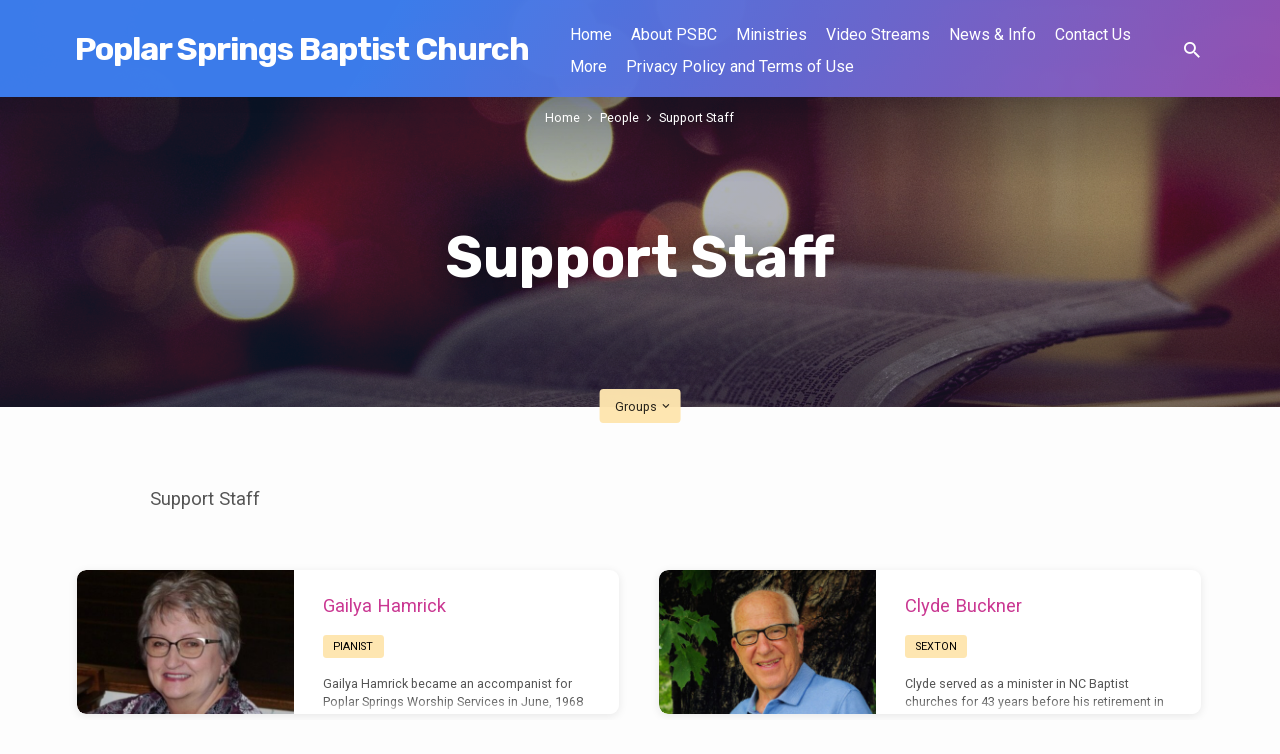

--- FILE ---
content_type: text/html; charset=UTF-8
request_url: https://poplarsprings.net/group/support-staff/
body_size: 12348
content:
<!DOCTYPE html>
<html class="no-js" lang="en-US">
<head>
<meta charset="UTF-8" />
<meta name="viewport" content="width=device-width, initial-scale=1">
<link rel="profile" href="http://gmpg.org/xfn/11">
<title>Support Staff &#8211; Poplar Springs Baptist Church</title>
<meta name='robots' content='noindex, nofollow' />
	<style>img:is([sizes="auto" i], [sizes^="auto," i]) { contain-intrinsic-size: 3000px 1500px }</style>
	<link rel='dns-prefetch' href='//fonts.googleapis.com' />
<link rel="alternate" type="application/rss+xml" title="Poplar Springs Baptist Church &raquo; Feed" href="https://poplarsprings.net/feed/" />
<link rel="alternate" type="application/rss+xml" title="Poplar Springs Baptist Church &raquo; Comments Feed" href="https://poplarsprings.net/comments/feed/" />
<link rel="alternate" type="application/rss+xml" title="Poplar Springs Baptist Church &raquo; Support Staff Group Feed" href="https://poplarsprings.net/group/support-staff/feed/" />
<script type="text/javascript">
/* <![CDATA[ */
window._wpemojiSettings = {"baseUrl":"https:\/\/s.w.org\/images\/core\/emoji\/16.0.1\/72x72\/","ext":".png","svgUrl":"https:\/\/s.w.org\/images\/core\/emoji\/16.0.1\/svg\/","svgExt":".svg","source":{"concatemoji":"https:\/\/poplarsprings.net\/wp-includes\/js\/wp-emoji-release.min.js?ver=6.8.3"}};
/*! This file is auto-generated */
!function(s,n){var o,i,e;function c(e){try{var t={supportTests:e,timestamp:(new Date).valueOf()};sessionStorage.setItem(o,JSON.stringify(t))}catch(e){}}function p(e,t,n){e.clearRect(0,0,e.canvas.width,e.canvas.height),e.fillText(t,0,0);var t=new Uint32Array(e.getImageData(0,0,e.canvas.width,e.canvas.height).data),a=(e.clearRect(0,0,e.canvas.width,e.canvas.height),e.fillText(n,0,0),new Uint32Array(e.getImageData(0,0,e.canvas.width,e.canvas.height).data));return t.every(function(e,t){return e===a[t]})}function u(e,t){e.clearRect(0,0,e.canvas.width,e.canvas.height),e.fillText(t,0,0);for(var n=e.getImageData(16,16,1,1),a=0;a<n.data.length;a++)if(0!==n.data[a])return!1;return!0}function f(e,t,n,a){switch(t){case"flag":return n(e,"\ud83c\udff3\ufe0f\u200d\u26a7\ufe0f","\ud83c\udff3\ufe0f\u200b\u26a7\ufe0f")?!1:!n(e,"\ud83c\udde8\ud83c\uddf6","\ud83c\udde8\u200b\ud83c\uddf6")&&!n(e,"\ud83c\udff4\udb40\udc67\udb40\udc62\udb40\udc65\udb40\udc6e\udb40\udc67\udb40\udc7f","\ud83c\udff4\u200b\udb40\udc67\u200b\udb40\udc62\u200b\udb40\udc65\u200b\udb40\udc6e\u200b\udb40\udc67\u200b\udb40\udc7f");case"emoji":return!a(e,"\ud83e\udedf")}return!1}function g(e,t,n,a){var r="undefined"!=typeof WorkerGlobalScope&&self instanceof WorkerGlobalScope?new OffscreenCanvas(300,150):s.createElement("canvas"),o=r.getContext("2d",{willReadFrequently:!0}),i=(o.textBaseline="top",o.font="600 32px Arial",{});return e.forEach(function(e){i[e]=t(o,e,n,a)}),i}function t(e){var t=s.createElement("script");t.src=e,t.defer=!0,s.head.appendChild(t)}"undefined"!=typeof Promise&&(o="wpEmojiSettingsSupports",i=["flag","emoji"],n.supports={everything:!0,everythingExceptFlag:!0},e=new Promise(function(e){s.addEventListener("DOMContentLoaded",e,{once:!0})}),new Promise(function(t){var n=function(){try{var e=JSON.parse(sessionStorage.getItem(o));if("object"==typeof e&&"number"==typeof e.timestamp&&(new Date).valueOf()<e.timestamp+604800&&"object"==typeof e.supportTests)return e.supportTests}catch(e){}return null}();if(!n){if("undefined"!=typeof Worker&&"undefined"!=typeof OffscreenCanvas&&"undefined"!=typeof URL&&URL.createObjectURL&&"undefined"!=typeof Blob)try{var e="postMessage("+g.toString()+"("+[JSON.stringify(i),f.toString(),p.toString(),u.toString()].join(",")+"));",a=new Blob([e],{type:"text/javascript"}),r=new Worker(URL.createObjectURL(a),{name:"wpTestEmojiSupports"});return void(r.onmessage=function(e){c(n=e.data),r.terminate(),t(n)})}catch(e){}c(n=g(i,f,p,u))}t(n)}).then(function(e){for(var t in e)n.supports[t]=e[t],n.supports.everything=n.supports.everything&&n.supports[t],"flag"!==t&&(n.supports.everythingExceptFlag=n.supports.everythingExceptFlag&&n.supports[t]);n.supports.everythingExceptFlag=n.supports.everythingExceptFlag&&!n.supports.flag,n.DOMReady=!1,n.readyCallback=function(){n.DOMReady=!0}}).then(function(){return e}).then(function(){var e;n.supports.everything||(n.readyCallback(),(e=n.source||{}).concatemoji?t(e.concatemoji):e.wpemoji&&e.twemoji&&(t(e.twemoji),t(e.wpemoji)))}))}((window,document),window._wpemojiSettings);
/* ]]> */
</script>
<link rel='stylesheet' id='twb-open-sans-css' href='https://fonts.googleapis.com/css?family=Open+Sans%3A300%2C400%2C500%2C600%2C700%2C800&#038;display=swap&#038;ver=6.8.3' type='text/css' media='all' />
<link rel='stylesheet' id='twb-global-css' href='https://poplarsprings.net/wp-content/plugins/wd-facebook-feed/booster/assets/css/global.css?ver=1.0.0' type='text/css' media='all' />
<style id='wp-emoji-styles-inline-css' type='text/css'>

	img.wp-smiley, img.emoji {
		display: inline !important;
		border: none !important;
		box-shadow: none !important;
		height: 1em !important;
		width: 1em !important;
		margin: 0 0.07em !important;
		vertical-align: -0.1em !important;
		background: none !important;
		padding: 0 !important;
	}
</style>
<link rel='stylesheet' id='wp-block-library-css' href='https://poplarsprings.net/wp-includes/css/dist/block-library/style.min.css?ver=6.8.3' type='text/css' media='all' />
<style id='classic-theme-styles-inline-css' type='text/css'>
/*! This file is auto-generated */
.wp-block-button__link{color:#fff;background-color:#32373c;border-radius:9999px;box-shadow:none;text-decoration:none;padding:calc(.667em + 2px) calc(1.333em + 2px);font-size:1.125em}.wp-block-file__button{background:#32373c;color:#fff;text-decoration:none}
</style>
<style id='filebird-block-filebird-gallery-style-inline-css' type='text/css'>
ul.filebird-block-filebird-gallery{margin:auto!important;padding:0!important;width:100%}ul.filebird-block-filebird-gallery.layout-grid{display:grid;grid-gap:20px;align-items:stretch;grid-template-columns:repeat(var(--columns),1fr);justify-items:stretch}ul.filebird-block-filebird-gallery.layout-grid li img{border:1px solid #ccc;box-shadow:2px 2px 6px 0 rgba(0,0,0,.3);height:100%;max-width:100%;-o-object-fit:cover;object-fit:cover;width:100%}ul.filebird-block-filebird-gallery.layout-masonry{-moz-column-count:var(--columns);-moz-column-gap:var(--space);column-gap:var(--space);-moz-column-width:var(--min-width);columns:var(--min-width) var(--columns);display:block;overflow:auto}ul.filebird-block-filebird-gallery.layout-masonry li{margin-bottom:var(--space)}ul.filebird-block-filebird-gallery li{list-style:none}ul.filebird-block-filebird-gallery li figure{height:100%;margin:0;padding:0;position:relative;width:100%}ul.filebird-block-filebird-gallery li figure figcaption{background:linear-gradient(0deg,rgba(0,0,0,.7),rgba(0,0,0,.3) 70%,transparent);bottom:0;box-sizing:border-box;color:#fff;font-size:.8em;margin:0;max-height:100%;overflow:auto;padding:3em .77em .7em;position:absolute;text-align:center;width:100%;z-index:2}ul.filebird-block-filebird-gallery li figure figcaption a{color:inherit}.fb-block-hover-animation-zoomIn figure{overflow:hidden}.fb-block-hover-animation-zoomIn figure img{transform:scale(1);transition:.3s ease-in-out}.fb-block-hover-animation-zoomIn figure:hover img{transform:scale(1.3)}.fb-block-hover-animation-shine figure{overflow:hidden;position:relative}.fb-block-hover-animation-shine figure:before{background:linear-gradient(90deg,hsla(0,0%,100%,0) 0,hsla(0,0%,100%,.3));content:"";display:block;height:100%;left:-75%;position:absolute;top:0;transform:skewX(-25deg);width:50%;z-index:2}.fb-block-hover-animation-shine figure:hover:before{animation:shine .75s}@keyframes shine{to{left:125%}}.fb-block-hover-animation-opacity figure{overflow:hidden}.fb-block-hover-animation-opacity figure img{opacity:1;transition:.3s ease-in-out}.fb-block-hover-animation-opacity figure:hover img{opacity:.5}.fb-block-hover-animation-grayscale figure img{filter:grayscale(100%);transition:.3s ease-in-out}.fb-block-hover-animation-grayscale figure:hover img{filter:grayscale(0)}

</style>
<link rel='stylesheet' id='awsm-ead-public-css' href='https://poplarsprings.net/wp-content/plugins/embed-any-document/css/embed-public.min.css?ver=2.7.12' type='text/css' media='all' />
<style id='global-styles-inline-css' type='text/css'>
:root{--wp--preset--aspect-ratio--square: 1;--wp--preset--aspect-ratio--4-3: 4/3;--wp--preset--aspect-ratio--3-4: 3/4;--wp--preset--aspect-ratio--3-2: 3/2;--wp--preset--aspect-ratio--2-3: 2/3;--wp--preset--aspect-ratio--16-9: 16/9;--wp--preset--aspect-ratio--9-16: 9/16;--wp--preset--color--black: #000000;--wp--preset--color--cyan-bluish-gray: #abb8c3;--wp--preset--color--white: #fff;--wp--preset--color--pale-pink: #f78da7;--wp--preset--color--vivid-red: #cf2e2e;--wp--preset--color--luminous-vivid-orange: #ff6900;--wp--preset--color--luminous-vivid-amber: #fcb900;--wp--preset--color--light-green-cyan: #7bdcb5;--wp--preset--color--vivid-green-cyan: #00d084;--wp--preset--color--pale-cyan-blue: #8ed1fc;--wp--preset--color--vivid-cyan-blue: #0693e3;--wp--preset--color--vivid-purple: #9b51e0;--wp--preset--color--main: #3d80f1;--wp--preset--color--accent: #ca3892;--wp--preset--color--highlight: #fee6af;--wp--preset--color--dark: #000;--wp--preset--color--light: #777;--wp--preset--color--light-bg: #f5f5f5;--wp--preset--gradient--vivid-cyan-blue-to-vivid-purple: linear-gradient(135deg,rgba(6,147,227,1) 0%,rgb(155,81,224) 100%);--wp--preset--gradient--light-green-cyan-to-vivid-green-cyan: linear-gradient(135deg,rgb(122,220,180) 0%,rgb(0,208,130) 100%);--wp--preset--gradient--luminous-vivid-amber-to-luminous-vivid-orange: linear-gradient(135deg,rgba(252,185,0,1) 0%,rgba(255,105,0,1) 100%);--wp--preset--gradient--luminous-vivid-orange-to-vivid-red: linear-gradient(135deg,rgba(255,105,0,1) 0%,rgb(207,46,46) 100%);--wp--preset--gradient--very-light-gray-to-cyan-bluish-gray: linear-gradient(135deg,rgb(238,238,238) 0%,rgb(169,184,195) 100%);--wp--preset--gradient--cool-to-warm-spectrum: linear-gradient(135deg,rgb(74,234,220) 0%,rgb(151,120,209) 20%,rgb(207,42,186) 40%,rgb(238,44,130) 60%,rgb(251,105,98) 80%,rgb(254,248,76) 100%);--wp--preset--gradient--blush-light-purple: linear-gradient(135deg,rgb(255,206,236) 0%,rgb(152,150,240) 100%);--wp--preset--gradient--blush-bordeaux: linear-gradient(135deg,rgb(254,205,165) 0%,rgb(254,45,45) 50%,rgb(107,0,62) 100%);--wp--preset--gradient--luminous-dusk: linear-gradient(135deg,rgb(255,203,112) 0%,rgb(199,81,192) 50%,rgb(65,88,208) 100%);--wp--preset--gradient--pale-ocean: linear-gradient(135deg,rgb(255,245,203) 0%,rgb(182,227,212) 50%,rgb(51,167,181) 100%);--wp--preset--gradient--electric-grass: linear-gradient(135deg,rgb(202,248,128) 0%,rgb(113,206,126) 100%);--wp--preset--gradient--midnight: linear-gradient(135deg,rgb(2,3,129) 0%,rgb(40,116,252) 100%);--wp--preset--font-size--small: 13px;--wp--preset--font-size--medium: 20px;--wp--preset--font-size--large: 36px;--wp--preset--font-size--x-large: 42px;--wp--preset--spacing--20: 0.44rem;--wp--preset--spacing--30: 0.67rem;--wp--preset--spacing--40: 1rem;--wp--preset--spacing--50: 1.5rem;--wp--preset--spacing--60: 2.25rem;--wp--preset--spacing--70: 3.38rem;--wp--preset--spacing--80: 5.06rem;--wp--preset--shadow--natural: 6px 6px 9px rgba(0, 0, 0, 0.2);--wp--preset--shadow--deep: 12px 12px 50px rgba(0, 0, 0, 0.4);--wp--preset--shadow--sharp: 6px 6px 0px rgba(0, 0, 0, 0.2);--wp--preset--shadow--outlined: 6px 6px 0px -3px rgba(255, 255, 255, 1), 6px 6px rgba(0, 0, 0, 1);--wp--preset--shadow--crisp: 6px 6px 0px rgba(0, 0, 0, 1);}:where(.is-layout-flex){gap: 0.5em;}:where(.is-layout-grid){gap: 0.5em;}body .is-layout-flex{display: flex;}.is-layout-flex{flex-wrap: wrap;align-items: center;}.is-layout-flex > :is(*, div){margin: 0;}body .is-layout-grid{display: grid;}.is-layout-grid > :is(*, div){margin: 0;}:where(.wp-block-columns.is-layout-flex){gap: 2em;}:where(.wp-block-columns.is-layout-grid){gap: 2em;}:where(.wp-block-post-template.is-layout-flex){gap: 1.25em;}:where(.wp-block-post-template.is-layout-grid){gap: 1.25em;}.has-black-color{color: var(--wp--preset--color--black) !important;}.has-cyan-bluish-gray-color{color: var(--wp--preset--color--cyan-bluish-gray) !important;}.has-white-color{color: var(--wp--preset--color--white) !important;}.has-pale-pink-color{color: var(--wp--preset--color--pale-pink) !important;}.has-vivid-red-color{color: var(--wp--preset--color--vivid-red) !important;}.has-luminous-vivid-orange-color{color: var(--wp--preset--color--luminous-vivid-orange) !important;}.has-luminous-vivid-amber-color{color: var(--wp--preset--color--luminous-vivid-amber) !important;}.has-light-green-cyan-color{color: var(--wp--preset--color--light-green-cyan) !important;}.has-vivid-green-cyan-color{color: var(--wp--preset--color--vivid-green-cyan) !important;}.has-pale-cyan-blue-color{color: var(--wp--preset--color--pale-cyan-blue) !important;}.has-vivid-cyan-blue-color{color: var(--wp--preset--color--vivid-cyan-blue) !important;}.has-vivid-purple-color{color: var(--wp--preset--color--vivid-purple) !important;}.has-black-background-color{background-color: var(--wp--preset--color--black) !important;}.has-cyan-bluish-gray-background-color{background-color: var(--wp--preset--color--cyan-bluish-gray) !important;}.has-white-background-color{background-color: var(--wp--preset--color--white) !important;}.has-pale-pink-background-color{background-color: var(--wp--preset--color--pale-pink) !important;}.has-vivid-red-background-color{background-color: var(--wp--preset--color--vivid-red) !important;}.has-luminous-vivid-orange-background-color{background-color: var(--wp--preset--color--luminous-vivid-orange) !important;}.has-luminous-vivid-amber-background-color{background-color: var(--wp--preset--color--luminous-vivid-amber) !important;}.has-light-green-cyan-background-color{background-color: var(--wp--preset--color--light-green-cyan) !important;}.has-vivid-green-cyan-background-color{background-color: var(--wp--preset--color--vivid-green-cyan) !important;}.has-pale-cyan-blue-background-color{background-color: var(--wp--preset--color--pale-cyan-blue) !important;}.has-vivid-cyan-blue-background-color{background-color: var(--wp--preset--color--vivid-cyan-blue) !important;}.has-vivid-purple-background-color{background-color: var(--wp--preset--color--vivid-purple) !important;}.has-black-border-color{border-color: var(--wp--preset--color--black) !important;}.has-cyan-bluish-gray-border-color{border-color: var(--wp--preset--color--cyan-bluish-gray) !important;}.has-white-border-color{border-color: var(--wp--preset--color--white) !important;}.has-pale-pink-border-color{border-color: var(--wp--preset--color--pale-pink) !important;}.has-vivid-red-border-color{border-color: var(--wp--preset--color--vivid-red) !important;}.has-luminous-vivid-orange-border-color{border-color: var(--wp--preset--color--luminous-vivid-orange) !important;}.has-luminous-vivid-amber-border-color{border-color: var(--wp--preset--color--luminous-vivid-amber) !important;}.has-light-green-cyan-border-color{border-color: var(--wp--preset--color--light-green-cyan) !important;}.has-vivid-green-cyan-border-color{border-color: var(--wp--preset--color--vivid-green-cyan) !important;}.has-pale-cyan-blue-border-color{border-color: var(--wp--preset--color--pale-cyan-blue) !important;}.has-vivid-cyan-blue-border-color{border-color: var(--wp--preset--color--vivid-cyan-blue) !important;}.has-vivid-purple-border-color{border-color: var(--wp--preset--color--vivid-purple) !important;}.has-vivid-cyan-blue-to-vivid-purple-gradient-background{background: var(--wp--preset--gradient--vivid-cyan-blue-to-vivid-purple) !important;}.has-light-green-cyan-to-vivid-green-cyan-gradient-background{background: var(--wp--preset--gradient--light-green-cyan-to-vivid-green-cyan) !important;}.has-luminous-vivid-amber-to-luminous-vivid-orange-gradient-background{background: var(--wp--preset--gradient--luminous-vivid-amber-to-luminous-vivid-orange) !important;}.has-luminous-vivid-orange-to-vivid-red-gradient-background{background: var(--wp--preset--gradient--luminous-vivid-orange-to-vivid-red) !important;}.has-very-light-gray-to-cyan-bluish-gray-gradient-background{background: var(--wp--preset--gradient--very-light-gray-to-cyan-bluish-gray) !important;}.has-cool-to-warm-spectrum-gradient-background{background: var(--wp--preset--gradient--cool-to-warm-spectrum) !important;}.has-blush-light-purple-gradient-background{background: var(--wp--preset--gradient--blush-light-purple) !important;}.has-blush-bordeaux-gradient-background{background: var(--wp--preset--gradient--blush-bordeaux) !important;}.has-luminous-dusk-gradient-background{background: var(--wp--preset--gradient--luminous-dusk) !important;}.has-pale-ocean-gradient-background{background: var(--wp--preset--gradient--pale-ocean) !important;}.has-electric-grass-gradient-background{background: var(--wp--preset--gradient--electric-grass) !important;}.has-midnight-gradient-background{background: var(--wp--preset--gradient--midnight) !important;}.has-small-font-size{font-size: var(--wp--preset--font-size--small) !important;}.has-medium-font-size{font-size: var(--wp--preset--font-size--medium) !important;}.has-large-font-size{font-size: var(--wp--preset--font-size--large) !important;}.has-x-large-font-size{font-size: var(--wp--preset--font-size--x-large) !important;}
:where(.wp-block-post-template.is-layout-flex){gap: 1.25em;}:where(.wp-block-post-template.is-layout-grid){gap: 1.25em;}
:where(.wp-block-columns.is-layout-flex){gap: 2em;}:where(.wp-block-columns.is-layout-grid){gap: 2em;}
:root :where(.wp-block-pullquote){font-size: 1.5em;line-height: 1.6;}
</style>
<link rel='stylesheet' id='ffwd_frontend-css' href='https://poplarsprings.net/wp-content/plugins/wd-facebook-feed/css/ffwd_frontend.css?ver=1.1.34' type='text/css' media='all' />
<link rel='stylesheet' id='ffwd_fonts-css' href='https://poplarsprings.net/wp-content/plugins/wd-facebook-feed/css/fonts.css?ver=1.1.34' type='text/css' media='all' />
<link rel='stylesheet' id='ffwd_mCustomScrollbar-css' href='https://poplarsprings.net/wp-content/plugins/wd-facebook-feed/css/jquery.mCustomScrollbar.css?ver=1.1.34' type='text/css' media='all' />
<link rel='stylesheet' id='wp-components-css' href='https://poplarsprings.net/wp-includes/css/dist/components/style.min.css?ver=6.8.3' type='text/css' media='all' />
<link rel='stylesheet' id='godaddy-styles-css' href='https://poplarsprings.net/wp-content/mu-plugins/vendor/wpex/godaddy-launch/includes/Dependencies/GoDaddy/Styles/build/latest.css?ver=2.0.2' type='text/css' media='all' />
<link rel='stylesheet' id='jubilee-google-fonts-css' href='//fonts.googleapis.com/css?family=Rubik:300,400,700,300italic,400italic,700italic%7CRoboto:300,400,700,300italic,400italic,700italic' type='text/css' media='all' />
<link rel='stylesheet' id='materialdesignicons-css' href='https://poplarsprings.net/wp-content/themes/jubilee/css/materialdesignicons.min.css?ver=1.8' type='text/css' media='all' />
<link rel='stylesheet' id='jubilee-style-css' href='https://poplarsprings.net/wp-content/themes/jubilee/style.css?ver=1.8' type='text/css' media='all' />
<link rel='stylesheet' id='tablepress-default-css' href='https://poplarsprings.net/wp-content/plugins/tablepress/css/build/default.css?ver=3.2.6' type='text/css' media='all' />
<link rel='stylesheet' id='ics-calendar-css' href='https://poplarsprings.net/wp-content/plugins/ics-calendar/assets/style.min.css?ver=12.0.2' type='text/css' media='all' />
<script type="text/javascript" src="https://poplarsprings.net/wp-includes/js/jquery/jquery.min.js?ver=3.7.1" id="jquery-core-js"></script>
<script type="text/javascript" src="https://poplarsprings.net/wp-includes/js/jquery/jquery-migrate.min.js?ver=3.4.1" id="jquery-migrate-js"></script>
<script type="text/javascript" src="https://poplarsprings.net/wp-content/plugins/wd-facebook-feed/booster/assets/js/circle-progress.js?ver=1.2.2" id="twb-circle-js"></script>
<script type="text/javascript" id="twb-global-js-extra">
/* <![CDATA[ */
var twb = {"nonce":"d8f5e0997b","ajax_url":"https:\/\/poplarsprings.net\/wp-admin\/admin-ajax.php","plugin_url":"https:\/\/poplarsprings.net\/wp-content\/plugins\/wd-facebook-feed\/booster","href":"https:\/\/poplarsprings.net\/wp-admin\/admin.php?page=twb_facebook-feed"};
var twb = {"nonce":"d8f5e0997b","ajax_url":"https:\/\/poplarsprings.net\/wp-admin\/admin-ajax.php","plugin_url":"https:\/\/poplarsprings.net\/wp-content\/plugins\/wd-facebook-feed\/booster","href":"https:\/\/poplarsprings.net\/wp-admin\/admin.php?page=twb_facebook-feed"};
/* ]]> */
</script>
<script type="text/javascript" src="https://poplarsprings.net/wp-content/plugins/wd-facebook-feed/booster/assets/js/global.js?ver=1.0.0" id="twb-global-js"></script>
<script type="text/javascript" id="ctfw-ie-unsupported-js-extra">
/* <![CDATA[ */
var ctfw_ie_unsupported = {"default_version":"7","min_version":"5","max_version":"9","version":"7","message":"You are using an outdated version of Internet Explorer. Please upgrade your browser to use this site.","redirect_url":"https:\/\/browsehappy.com\/"};
/* ]]> */
</script>
<script type="text/javascript" src="https://poplarsprings.net/wp-content/themes/jubilee/framework/js/ie-unsupported.js?ver=1.8" id="ctfw-ie-unsupported-js"></script>
<script type="text/javascript" id="ffwd_cache-js-extra">
/* <![CDATA[ */
var ffwd_cache = {"ajax_url":"https:\/\/poplarsprings.net\/wp-admin\/admin-ajax.php","update_data":"[]","need_update":"false"};
/* ]]> */
</script>
<script type="text/javascript" src="https://poplarsprings.net/wp-content/plugins/wd-facebook-feed/js/ffwd_cache.js?ver=1.1.34" id="ffwd_cache-js"></script>
<script type="text/javascript" id="ffwd_frontend-js-extra">
/* <![CDATA[ */
var ffwd_frontend_text = {"comment_reply":"Reply","view":"View","more_comments":"more comments","year":"year","years":"years","hour":"hour","hours":"hours","months":"months","month":"month","weeks":"weeks","week":"week","days":"days","day":"day","minutes":"minutes","minute":"minute","seconds":"seconds","second":"second","ago":"ago","ajax_url":"https:\/\/poplarsprings.net\/wp-admin\/admin-ajax.php","and":"and","others":"others"};
/* ]]> */
</script>
<script type="text/javascript" src="https://poplarsprings.net/wp-content/plugins/wd-facebook-feed/js/ffwd_frontend.js?ver=1.1.34" id="ffwd_frontend-js"></script>
<script type="text/javascript" src="https://poplarsprings.net/wp-content/plugins/wd-facebook-feed/js/jquery.mobile.js?ver=1.1.34" id="ffwd_jquery_mobile-js"></script>
<script type="text/javascript" src="https://poplarsprings.net/wp-content/plugins/wd-facebook-feed/js/jquery.mCustomScrollbar.concat.min.js?ver=1.1.34" id="ffwd_mCustomScrollbar-js"></script>
<script type="text/javascript" src="https://poplarsprings.net/wp-content/plugins/wd-facebook-feed/js/jquery.fullscreen-0.4.1.js?ver=0.4.1" id="jquery-fullscreen-js"></script>
<script type="text/javascript" id="ffwd_gallery_box-js-extra">
/* <![CDATA[ */
var ffwd_objectL10n = {"ffwd_field_required":"field is required.","ffwd_mail_validation":"This is not a valid email address.","ffwd_search_result":"There are no images matching your search."};
/* ]]> */
</script>
<script type="text/javascript" src="https://poplarsprings.net/wp-content/plugins/wd-facebook-feed/js/ffwd_gallery_box.js?ver=1.1.34" id="ffwd_gallery_box-js"></script>
<script type="text/javascript" src="https://poplarsprings.net/wp-content/themes/jubilee/framework/js/jquery.fitvids.js?ver=1.8" id="fitvids-js"></script>
<script type="text/javascript" id="ctfw-responsive-embeds-js-extra">
/* <![CDATA[ */
var ctfw_responsive_embeds = {"wp_responsive_embeds":"1"};
/* ]]> */
</script>
<script type="text/javascript" src="https://poplarsprings.net/wp-content/themes/jubilee/framework/js/responsive-embeds.js?ver=1.8" id="ctfw-responsive-embeds-js"></script>
<script type="text/javascript" src="https://poplarsprings.net/wp-content/themes/jubilee/js/lib/superfish.modified.js?ver=1.8" id="superfish-js"></script>
<script type="text/javascript" src="https://poplarsprings.net/wp-content/themes/jubilee/js/lib/supersubs.js?ver=1.8" id="supersubs-js"></script>
<script type="text/javascript" src="https://poplarsprings.net/wp-content/themes/jubilee/js/lib/jquery.meanmenu.modified.js?ver=1.8" id="jquery-meanmenu-js"></script>
<script type="text/javascript" src="https://poplarsprings.net/wp-content/themes/jubilee/js/lib/js.cookie.min.js?ver=1.8" id="js-cookie-js"></script>
<script type="text/javascript" src="https://poplarsprings.net/wp-content/themes/jubilee/js/lib/jquery.waitforimages.min.js?ver=1.8" id="jquery-waitforimages-js"></script>
<script type="text/javascript" src="https://poplarsprings.net/wp-content/themes/jubilee/js/lib/jquery.dropdown.min.js?ver=1.8" id="jquery-dropdown-js"></script>
<script type="text/javascript" src="https://poplarsprings.net/wp-content/themes/jubilee/js/lib/jquery.matchHeight-min.js?ver=1.8" id="jquery-matchHeight-js"></script>
<script type="text/javascript" id="jubilee-main-js-extra">
/* <![CDATA[ */
var jubilee_main = {"site_path":"\/","home_url":"https:\/\/poplarsprings.net","theme_url":"https:\/\/poplarsprings.net\/wp-content\/themes\/jubilee","is_ssl":"1","mobile_menu_close":"jubilee-icon jubilee-icon-mobile-menu-close mdi mdi-close","main_color":"#3d80f1","accent_color":"#ca3892","shapes":"square","scroll_animations":"","comment_name_required":"1","comment_email_required":"1","comment_name_error_required":"Required","comment_email_error_required":"Required","comment_email_error_invalid":"Invalid Email","comment_url_error_invalid":"Invalid URL","comment_message_error_required":"Comment Required"};
/* ]]> */
</script>
<script type="text/javascript" src="https://poplarsprings.net/wp-content/themes/jubilee/js/main.js?ver=1.8" id="jubilee-main-js"></script>
<link rel="https://api.w.org/" href="https://poplarsprings.net/wp-json/" /><link rel="alternate" title="JSON" type="application/json" href="https://poplarsprings.net/wp-json/wp/v2/ctc_person_group/69" /><link rel="EditURI" type="application/rsd+xml" title="RSD" href="https://poplarsprings.net/xmlrpc.php?rsd" />
<meta name="generator" content="WordPress 6.8.3" />

<style type="text/css">.has-main-background-color,p.has-main-background-color { background-color: #3d80f1; }.has-main-color,p.has-main-color { color: #3d80f1; }.has-accent-background-color,p.has-accent-background-color { background-color: #ca3892; }.has-accent-color,p.has-accent-color { color: #ca3892; }.has-highlight-background-color,p.has-highlight-background-color { background-color: #fee6af; }.has-highlight-color,p.has-highlight-color { color: #fee6af; }.has-dark-background-color,p.has-dark-background-color { background-color: #000; }.has-dark-color,p.has-dark-color { color: #000; }.has-light-background-color,p.has-light-background-color { background-color: #777; }.has-light-color,p.has-light-color { color: #777; }.has-light-bg-background-color,p.has-light-bg-background-color { background-color: #f5f5f5; }.has-light-bg-color,p.has-light-bg-color { color: #f5f5f5; }.has-white-background-color,p.has-white-background-color { background-color: #fff; }.has-white-color,p.has-white-color { color: #fff; }</style>

<style type="text/css">
#jubilee-logo-text {
	font-family: 'Rubik', Arial, Helvetica, sans-serif;
}

.jubilee-entry-content h1, .jubilee-entry-content h2, .jubilee-entry-content h3, .jubilee-entry-content h4, .jubilee-entry-content h5, .jubilee-entry-content h6, .jubilee-entry-content .jubilee-h1, .jubilee-entry-content .jubilee-h2, .jubilee-entry-content .jubilee-h3, .jubilee-entry-content .jubilee-h4, .jubilee-entry-content .jubilee-h5, .jubilee-entry-content .jubilee-h6, .mce-content-body h1, .mce-content-body h2, .mce-content-body h3, .mce-content-body h4, .mce-content-body h5, .mce-content-body h6, .textwidget h1, .textwidget h2, .textwidget h3, .textwidget h4, .textwidget h5, .textwidget h6, .jubilee-custom-section-content h1, .jubilee-custom-section-content h2, #jubilee-banner-title div, .jubilee-widget-title, .jubilee-caption-image-title, #jubilee-comments-title, #reply-title, .jubilee-nav-block-title, .has-drop-cap:not(:focus):first-letter, #jubilee-map-section-address {
	font-family: 'Rubik', Arial, Helvetica, sans-serif;
}

#jubilee-header-menu-content, .mean-container .mean-nav, #jubilee-header-archives, .jq-dropdown, #jubilee-footer-menu, .jubilee-button, .jubilee-buttons-list a, .jubilee-menu-button > a, input[type=submit], .widget_tag_cloud a, .wp-block-file .wp-block-file__button {
	font-family: 'Roboto', Arial, Helvetica, sans-serif;
}

body, #cancel-comment-reply-link, .jubilee-entry-short-meta a:not(.jubilee-icon), .jubilee-entry-content-short a, .ctfw-breadcrumbs, .jubilee-caption-image-description, .jubilee-entry-full-meta-second-line, #jubilee-header-archives-section-name, .jubilee-comment-title span, #jubilee-calendar-title-category, #jubilee-header-search-mobile input[type=text], .jubilee-entry-full-content .jubilee-sermon-index-list li li a:not(.jubilee-icon), pre.wp-block-verse, .jubilee-entry-short-title a {
	font-family: 'Roboto', Arial, Helvetica, sans-serif;
}

.jubilee-calendar-table-top, .jubilee-calendar-table-header-row, .jubilee-button:not(.jubilee-button-secondary), .jubilee-buttons-list a:not(.jubilee-button-secondary), input[type=submit]:not(.jubilee-button-secondary), .jubilee-nav-left-right a, .wp-block-file .wp-block-file__button {
	background: #3d80f1;
}

.jubilee-color-main-bg, #jubilee-header-top-bg, .page-template-homepage #jubilee-header-top-bg, .tooltipster-sidetip.jubilee-tooltipster .tooltipster-box, .has-main-background-color, p.has-main-background-color {
	background: rgba(61, 128, 241, 0.97);
	background: linear-gradient( 120deg, rgba(61, 128, 241, 0.97) 30%, rgba(202, 56, 146, 0.97) 140%);
}

.jubilee-color-main-bg-alt {
	background: rgba(61, 128, 241, 0.97);
	background: linear-gradient( 120deg, rgba(61, 128, 241, 0.97) 0%, rgba(202, 56, 146, 0.97) 160%);
}

.jubilee-button.jubilee-button-secondary:hover, .jubilee-buttons-list a.jubilee-button-secondary:hover, .widget_tag_cloud a:hover {
	border-color: #3d80f1 !important;
}

#jubilee-header-top.jubilee-header-has-line {
	border-color: rgba(61, 128, 241, 0.97);
}

.jubilee-entry-content a:hover:not(.jubilee-button):not(.wp-block-file__button), .jubilee-entry-compact-right a:hover, .jubilee-entry-full-meta a:hover, a:hover, #jubilee-map-section-list a:hover, .jubilee-entry-full-meta a:hover, .jubilee-entry-full-content .jubilee-entry-short-meta a:hover, .jubilee-entry-full-meta > li a.mdi:hover, #respond a:hover, .mean-container .mean-nav ul li a.mean-expand, .has-main-color, p.has-main-color, .jubilee-button.jubilee-button-secondary:hover, .jubilee-buttons-list a.jubilee-button-secondary:hover, .widget_tag_cloud a:hover {
	color: #3d80f1 !important;
}

a, p.has-text-color:not(.has-background) a, #jubilee-map-section-marker .jubilee-icon, #jubilee-calendar-remove-category a:hover, #jubilee-calendar-header-right a, .widget_search .jubilee-search-button:hover {
	color: #ca3892;
}

.jubilee-button.jubilee-button-secondary, .jubilee-buttons-list a.jubilee-button-secondary, .widget_tag_cloud a, .has-accent-color, p.has-accent-color, .has-background.has-light-background-color:not(.has-text-color) a {
	color: #ca3892 !important;
}

.jubilee-button.jubilee-button-secondary, .jubilee-buttons-list a.jubilee-button-secondary, .widget_tag_cloud a, input:focus, textarea:focus {
	border-color: #ca3892;
}

.has-accent-background-color, p.has-accent-background-color, .jubilee-button:not(.jubilee-button-secondary):hover, .jubilee-buttons-list a:not(.jubilee-button-secondary):hover, input[type=submit]:not(.jubilee-button-secondary):hover, .jubilee-nav-left-right a:not(.jubilee-button-secondary):hover, .wp-block-file .wp-block-file__button:not(.jubilee-button-secondary):hover {
	background-color: #ca3892;
}

.jubilee-color-accent-bg, #jubilee-sticky-inner, .sf-menu ul, .mean-container .mean-nav, .jq-dropdown .jq-dropdown-menu, .jq-dropdown .jq-dropdown-panel {
	background: rgba(202, 56, 146, 0.97);
	background: linear-gradient( 120deg, rgba(202, 56, 146, 0.97) -20%, rgba(61, 128, 241, 0.97) 120%);
}

#jubilee-header-menu-content > li.jubilee-menu-button > a, .jubilee-sticky-item-title:hover {
	color: #fee6af;
}

#jubilee-header-menu-content > li:hover > a, .mean-container .mean-nav ul li a:not(.mean-expand):hover, #jubilee-header-search a:hover, #jubilee-footer-menu a:hover, #jubilee-footer-notice a:hover, #jubilee-sticky-content-custom-content a:hover, #jubilee-header-menu-content ul > li:hover > a, #jubilee-header-menu-content ul ul li:hover > a, #jubilee-header-menu-content ul ul li.sfHover > a, #jubilee-header-menu-content ul ul li a:focus, #jubilee-header-menu-content ul ul li a:hover, #jubilee-header-menu-content ul ul li a:active, #jubilee-dropdown-container a:hover, .jq-dropdown .jq-dropdown-menu a:hover, .jq-dropdown .jq-dropdown-panel a:hover {
	color: #fee6af !important;
}

.jubilee-entry-compact-image time, .jubilee-entry-compact-date time, .jubilee-entry-short-label, .jubilee-colored-section-label, .jubilee-comment-meta time, .jubilee-entry-full-meta > li.jubilee-entry-full-date .jubilee-event-date-label, .jubilee-entry-full-meta > li.jubilee-entry-full-meta-bold, .jubilee-sticky-item-date, #jubilee-map-section-date .jubilee-map-section-item-text, .jubilee-calendar-table-day-today .jubilee-calendar-table-day-heading, #jubilee-header-archives, .jubilee-calendar-table-day-today-bg {
	background: rgba(254, 230, 175, 0.97);
}

body:not(.jubilee-no-mark) mark {
	background: transparent;
	background: linear-gradient( 180deg, transparent 55%, #fee6af 40% );
}

.jubilee-menu-button > a {
	border-color: #fee6af !important;
}

</style>
<script type="text/javascript">

jQuery( 'html' )
 	.removeClass( 'no-js' )
 	.addClass( 'js' );

</script>
<link rel="icon" href="https://poplarsprings.net/wp-content/uploads/2017/01/PSBC-Logo-100x100.jpg" sizes="32x32" />
<link rel="icon" href="https://poplarsprings.net/wp-content/uploads/2017/01/PSBC-Logo-400x400.jpg" sizes="192x192" />
<link rel="apple-touch-icon" href="https://poplarsprings.net/wp-content/uploads/2017/01/PSBC-Logo-400x400.jpg" />
<meta name="msapplication-TileImage" content="https://poplarsprings.net/wp-content/uploads/2017/01/PSBC-Logo-400x400.jpg" />
		<style type="text/css" id="wp-custom-css">
			div#jubilee-banner-image-by-title
{display: none}		</style>
		</head>
<body class="archive tax-ctc_person_group term-support-staff term-69 wp-embed-responsive wp-theme-jubilee ctfw-has-loop-multiple jubilee-logo-font-rubik jubilee-heading-font-rubik jubilee-nav-font-roboto jubilee-body-font-roboto jubilee-no-logo-image jubilee-no-uppercase jubilee-shapes-square jubilee-no-scroll-animations jubilee-single-no-map jubilee-content-width-980">

<header id="jubilee-header">

	
<div id="jubilee-header-top" class="jubilee-header-has-search">

	<div>

		<div id="jubilee-header-top-bg">

			<svg class="jubilee-top-shape jubilee-shape-organic" xmlns="http://www.w3.org/2000/svg" viewBox="0 0 1350.28 68.4" preserveAspectRatio="none">
				<path d="M0,7.62c92.23,36,202.27,57.47,335.08,57.47C557.82,65.09,748,0,1001.13,0c168.79,0,349.1,47,349.1,47V68.36H0"/>
			</svg>

			<svg class="jubilee-top-shape jubilee-shape-angled" xmlns="http://www.w3.org/2000/svg" viewBox="0 0 100 100" preserveAspectRatio="none">
				<polygon points="0,100 100,0 100,100"/>
			</svg>

		</div>

		<div id="jubilee-header-top-container" class="jubilee-centered-large">

			<div id="jubilee-header-top-inner">

				
<div id="jubilee-logo">

	<div id="jubilee-logo-content">

		
			<div id="jubilee-logo-text" class="jubilee-logo-text-large">
				<div id="jubilee-logo-text-inner">
					<a href="https://poplarsprings.net/">
						Poplar Springs Baptist Church					</a>
				</div>
			</div>

		
	</div>

</div>

				<nav id="jubilee-header-menu">

					<div id="jubilee-header-menu-inner">

						<ul id="jubilee-header-menu-content" class="sf-menu"><li id="menu-item-3587" class="menu-item menu-item-type-custom menu-item-object-custom menu-item-home menu-item-3587"><a href="https://poplarsprings.net">Home</a></li>
<li id="menu-item-2241" class="menu-item menu-item-type-custom menu-item-object-custom menu-item-has-children menu-item-2241"><a href="#">About PSBC</a>
<ul class="sub-menu">
	<li id="menu-item-1775" class="menu-item menu-item-type-post_type menu-item-object-page menu-item-1775"><a href="https://poplarsprings.net/who-we-are/">Who We Are</a></li>
	<li id="menu-item-4730" class="menu-item menu-item-type-post_type menu-item-object-page menu-item-has-children menu-item-4730"><a href="https://poplarsprings.net/history/">History</a>
	<ul class="sub-menu">
		<li id="menu-item-5031" class="menu-item menu-item-type-post_type menu-item-object-page menu-item-5031"><a href="https://poplarsprings.net/our-windows/">Our Windows</a></li>
	</ul>
</li>
	<li id="menu-item-2121" class="menu-item menu-item-type-post_type menu-item-object-page menu-item-2121"><a href="https://poplarsprings.net/staff/">Staff</a></li>
	<li id="menu-item-1297" class="menu-item menu-item-type-post_type menu-item-object-page menu-item-1297"><a href="https://poplarsprings.net/what-to-expect/">What to Expect</a></li>
	<li id="menu-item-5824" class="menu-item menu-item-type-post_type menu-item-object-page menu-item-5824"><a href="https://poplarsprings.net/cornerstone-campaign/">CornerSTONE Campaign</a></li>
</ul>
</li>
<li id="menu-item-2243" class="menu-item menu-item-type-custom menu-item-object-custom menu-item-has-children menu-item-2243"><a href="#">Ministries</a>
<ul class="sub-menu">
	<li id="menu-item-2054" class="menu-item menu-item-type-post_type menu-item-object-page menu-item-2054"><a href="https://poplarsprings.net/wednesday-evening-activities/">Wednesday Night Activities</a></li>
	<li id="menu-item-1833" class="menu-item menu-item-type-post_type menu-item-object-page menu-item-has-children menu-item-1833"><a href="https://poplarsprings.net/ministries/family-ministry/">Children</a>
	<ul class="sub-menu">
		<li id="menu-item-1348" class="menu-item menu-item-type-post_type menu-item-object-page menu-item-1348"><a href="https://poplarsprings.net/community/camp-horizon/">Camp HoriSon</a></li>
		<li id="menu-item-1347" class="menu-item menu-item-type-post_type menu-item-object-page menu-item-1347"><a href="https://poplarsprings.net/community/vacation-bible-school/">Vacation Bible School</a></li>
	</ul>
</li>
	<li id="menu-item-2737" class="menu-item menu-item-type-post_type menu-item-object-page menu-item-2737"><a href="https://poplarsprings.net/ministries/youth/">Youth</a></li>
	<li id="menu-item-2095" class="menu-item menu-item-type-post_type menu-item-object-page menu-item-2095"><a href="https://poplarsprings.net/ministries/adults/">Adults</a></li>
	<li id="menu-item-1842" class="menu-item menu-item-type-post_type menu-item-object-page menu-item-1842"><a href="https://poplarsprings.net/ministries/music/">Music</a></li>
	<li id="menu-item-1307" class="menu-item menu-item-type-post_type menu-item-object-page menu-item-1307"><a href="https://poplarsprings.net/ministries/missions/">Missions</a></li>
</ul>
</li>
<li id="menu-item-5788" class="menu-item menu-item-type-post_type menu-item-object-page menu-item-5788"><a href="https://poplarsprings.net/video-streams/">Video Streams</a></li>
<li id="menu-item-5602" class="menu-item menu-item-type-custom menu-item-object-custom menu-item-has-children menu-item-5602"><a href="#">News &#038; Info</a>
<ul class="sub-menu">
	<li id="menu-item-9082" class="menu-item menu-item-type-post_type menu-item-object-page menu-item-9082"><a href="https://poplarsprings.net/home/upcoming-events/">Upcoming Events</a></li>
	<li id="menu-item-5592" class="menu-item menu-item-type-custom menu-item-object-custom menu-item-5592"><a target="_blank" href="https://churchcenter.com/setup">PSBC Church Directory App Link</a></li>
</ul>
</li>
<li id="menu-item-2245" class="menu-item menu-item-type-custom menu-item-object-custom menu-item-has-children menu-item-2245"><a href="#">Contact Us</a>
<ul class="sub-menu">
	<li id="menu-item-2244" class="menu-item menu-item-type-post_type menu-item-object-page menu-item-2244"><a href="https://poplarsprings.net/contact/">Contact Form</a></li>
</ul>
</li>
<li id="menu-item-1225" class="menu-item menu-item-type-custom menu-item-object-custom menu-item-has-children menu-item-1225"><a href="#">More</a>
<ul class="sub-menu">
	<li id="menu-item-1594" class="menu-item menu-item-type-post_type menu-item-object-page menu-item-1594"><a href="https://poplarsprings.net/policies-and-procedures/">Forms and Policies</a></li>
</ul>
</li>
<li id="menu-item-9378" class="menu-item menu-item-type-post_type menu-item-object-page menu-item-9378"><a href="https://poplarsprings.net/privacy-policy-and-terms-of-use/">Privacy Policy and Terms of Use</a></li>
</ul>
					</div>

				</nav>

				
					<div id="jubilee-header-search" role="search">

						<div id="jubilee-header-search-opened">

							
<div class="jubilee-search-form">

	<form method="get" action="https://poplarsprings.net/">

		<label class="screen-reader-text">Search</label>

		<div class="jubilee-search-field">
			<input type="text" name="s" aria-label="Search">
		</div>

				<a href="#" onClick="jQuery( this ).parent( 'form' ).trigger('submit'); return false;" class="jubilee-search-button jubilee-icon jubilee-icon-search-button mdi mdi-magnify" title="Search"></a>

	</form>

</div>

							<a href="#" id="jubilee-header-search-close" class="jubilee-icon jubilee-icon-search-cancel mdi mdi-close" title="Close Search"></a>

						</div>

						<div id="jubilee-header-search-closed">
							<a href="#" id="jubilee-header-search-open" class="jubilee-icon jubilee-icon-search-button mdi mdi-magnify" title="Open Search"></a>
						</div>

					</div>

				
				<div id="jubilee-header-mobile-menu"></div>

			</div>

		</div>

	</div>

</div>

	
<div id="jubilee-banner" class="jubilee-color-main-bg jubilee-banner-title-length-10 jubilee-has-header-image jubilee-has-header-title jubilee-has-breadcrumbs jubilee-has-header-archives jubilee-has-header-top">

	
		<div id="jubilee-banner-image" style="background-image: url(https://poplarsprings.net/wp-content/uploads/2019/01/bible-1149924_1920.jpg); opacity: 0.85; filter: contrast(121%) saturate(108%) brightness(108%)">

			<div class="jubilee-banner-image-gradient-top"></div>

			<div id="jubilee-banner-image-brightness" style="opacity: 0.35;"></div>

			<div class="jubilee-banner-image-gradient"></div>

		</div>

	
	<svg class="jubilee-header-shape jubilee-shape-organic" xmlns="http://www.w3.org/2000/svg" viewBox="0 0 1350.28 68.4" preserveAspectRatio="none">
		<path d="M0,7.66c92.23,36,202.27,57.47,335.08,57.47C557.82,65.13,740.05,0,993.23,0c168.79,0,357,14.65,357,14.65V68.4H0"/>
	</svg>

	<svg class="jubilee-header-shape jubilee-shape-angled" xmlns="http://www.w3.org/2000/svg" viewBox="0 0 100 100" preserveAspectRatio="none">
		<polygon points="0,100 100,0 100,100"/>
	</svg>

	<div id="jubilee-banner-inner" class="jubilee-centered-large">

		
		<div id="jubilee-banner-title">
						<div class="jubilee-h1">Support Staff</div>
		</div>

		
			<div id="jubilee-banner-top">

				<div class="ctfw-breadcrumbs"><a href="https://poplarsprings.net/">Home</a> <span class="jubilee-breadcrumb-separator jubilee-icon jubilee-icon-breadcrumb-separator mdi mdi-chevron-right"></span> <a href="https://poplarsprings.net/people/">People</a> <span class="jubilee-breadcrumb-separator jubilee-icon jubilee-icon-breadcrumb-separator mdi mdi-chevron-right"></span> <a href="https://poplarsprings.net/group/support-staff/">Support Staff</a></div>
				
					<ul id="jubilee-header-archives">

						<li id="jubilee-header-archives-section-name" class="jubilee-header-archive-top">

							
															<a href="https://poplarsprings.net/staff/">People</a>
							
						</li>

						
							
								<li class="jubilee-header-archive-top">

									<a href="#" class="jubilee-header-archive-top-name">
										Groups										<span class="jubilee-icon jubilee-icon-archive-dropdown mdi mdi-chevron-down"></span>
									</a>

									<div id="jubilee-header-person-group-dropdown" class="jubilee-header-archive-dropdown jq-dropdown">

			  							<div class="jq-dropdown-panel">

											<ul class="jubilee-header-archive-list">

												
													<li>

														<a href="https://poplarsprings.net/group/ministerial-staff/" title="Ministerial Staff">Ministerial Staff</a>

																													<span class="jubilee-header-archive-dropdown-count">3</span>
														
													</li>

												
													<li>

														<a href="https://poplarsprings.net/group/support-staff/" title="Support Staff">Support Staff</a>

																													<span class="jubilee-header-archive-dropdown-count">3</span>
														
													</li>

												
												
											</ul>

										</div>

									</div>

								</li>

							
						
					</ul>

				
			</div>

		
	</div>

</div>

</header>

<main id="jubilee-content" class="jubilee-bg-contrast">

	<div id="jubilee-content-inner" class="jubilee-centered-large jubilee-entry-content">

		
	<h1 id="jubilee-main-title">Support Staff</h1>

	
	
		<div class="jubilee-entry-content jubilee-centered-medium">

			<p>Support Staff</p>

			
		</div>

	

		

	
		<div id="jubilee-loop-multiple" class="jubilee-clearfix jubilee-loop-entries jubilee-loop-two-columns">

	
		
			
<article id="post-2118" class="jubilee-person-short jubilee-entry-short jubilee-entry-has-image jubilee-entry-has-excerpt post-2118 ctc_person type-ctc_person status-publish has-post-thumbnail hentry ctc_person_group-support-staff ctfw-has-image">

	
		<div class="jubilee-entry-short-image jubilee-hover-image">

			
				<a href="https://poplarsprings.net/people/gailya-hamrick/" title="Gailya Hamrick">
					<img width="450" height="300" src="https://poplarsprings.net/wp-content/uploads/2017/05/Hamrick-Gailya2-450x300.jpeg" class="attachment-post-thumbnail size-post-thumbnail wp-post-image" alt="" decoding="async" fetchpriority="high" srcset="https://poplarsprings.net/wp-content/uploads/2017/05/Hamrick-Gailya2-450x300.jpeg 450w, https://poplarsprings.net/wp-content/uploads/2017/05/Hamrick-Gailya2-720x480.jpeg 720w, https://poplarsprings.net/wp-content/uploads/2017/05/Hamrick-Gailya2-200x133.jpeg 200w" sizes="(max-width: 450px) 100vw, 450px" />				</a>

			
		</div>

	
	<div class="jubilee-entry-short-inner">

		<header class="jubilee-entry-short-header">

			
				<h2 class="jubilee-entry-short-title">

					
						<a href="https://poplarsprings.net/people/gailya-hamrick/" title="">Gailya Hamrick</a>

					
				</h2>

			
			
				<ul class="jubilee-entry-meta jubilee-entry-short-meta">

					
						<li class="jubilee-person-short-position">

							<span class="jubilee-entry-short-label">
								Pianist							</span>

						</li>

					
					
					
					
				</ul>

			
		</header>

		
<div class="jubilee-entry-content jubilee-entry-content-short">
	Gailya Hamrick became an accompanist for Poplar Springs Worship Services in June, 1968 at the age of 12. She has played both the piano and organ at regular worship services, special services, weddings and other events, but her passion is piano. Gailya enjoys accompanying the choir and congregation as together they strive to make a &#8216;joyful noise&#8217; in praise to God. Gailya and her husband, John have three children (one son and two daughters) and four grandchildren (two grandsons and&hellip;</div>

	</div>

</article>

		
			
<article id="post-6914" class="jubilee-person-short jubilee-entry-short jubilee-entry-has-image jubilee-entry-has-excerpt post-6914 ctc_person type-ctc_person status-publish has-post-thumbnail hentry ctc_person_group-support-staff ctfw-has-image">

	
		<div class="jubilee-entry-short-image jubilee-hover-image">

			
				<a href="https://poplarsprings.net/people/clyde-buckner/" title="Clyde Buckner">
					<img width="450" height="300" src="https://poplarsprings.net/wp-content/uploads/2021/11/Buckner-Clyde-scaled-e1661716782308-450x300.jpg" class="attachment-post-thumbnail size-post-thumbnail wp-post-image" alt="" decoding="async" srcset="https://poplarsprings.net/wp-content/uploads/2021/11/Buckner-Clyde-scaled-e1661716782308-450x300.jpg 450w, https://poplarsprings.net/wp-content/uploads/2021/11/Buckner-Clyde-scaled-e1661716782308-720x480.jpg 720w, https://poplarsprings.net/wp-content/uploads/2021/11/Buckner-Clyde-scaled-e1661716782308-200x133.jpg 200w" sizes="(max-width: 450px) 100vw, 450px" />				</a>

			
		</div>

	
	<div class="jubilee-entry-short-inner">

		<header class="jubilee-entry-short-header">

			
				<h2 class="jubilee-entry-short-title">

					
						<a href="https://poplarsprings.net/people/clyde-buckner/" title="">Clyde Buckner</a>

					
				</h2>

			
			
				<ul class="jubilee-entry-meta jubilee-entry-short-meta">

					
						<li class="jubilee-person-short-position">

							<span class="jubilee-entry-short-label">
								Sexton							</span>

						</li>

					
					
					
					
				</ul>

			
		</header>

		
<div class="jubilee-entry-content jubilee-entry-content-short">
	Clyde served as a minister in NC Baptist churches for 43 years before his retirement in 2011.  The last thirty-one years of that was at Poplar Springs where he ministered in many different capacities (Music, Youth, Children, Singles, Senior Adults, Associate Pastor, and bus driver.)  He currently serves as sexton, deacon, member of the adult bell choir, chairman of the transportation committee and as a bass singer who sits in the back row of the Sanctuary Choir and misbehaves. He&hellip;</div>

	</div>

</article>

		
			
<article id="post-8998" class="jubilee-person-short jubilee-entry-short jubilee-entry-has-image jubilee-entry-has-excerpt post-8998 ctc_person type-ctc_person status-publish has-post-thumbnail hentry ctc_person_group-support-staff ctfw-has-image">

	
		<div class="jubilee-entry-short-image jubilee-hover-image">

			
				<a href="https://poplarsprings.net/people/jesse-hunt/" title="Jesse Hunt">
					<img width="450" height="300" src="https://poplarsprings.net/wp-content/uploads/2024/09/DSCF0044-450x300.jpg" class="attachment-post-thumbnail size-post-thumbnail wp-post-image" alt="" decoding="async" srcset="https://poplarsprings.net/wp-content/uploads/2024/09/DSCF0044-450x300.jpg 450w, https://poplarsprings.net/wp-content/uploads/2024/09/DSCF0044-300x200.jpg 300w, https://poplarsprings.net/wp-content/uploads/2024/09/DSCF0044-1024x683.jpg 1024w, https://poplarsprings.net/wp-content/uploads/2024/09/DSCF0044-768x512.jpg 768w, https://poplarsprings.net/wp-content/uploads/2024/09/DSCF0044-1536x1024.jpg 1536w, https://poplarsprings.net/wp-content/uploads/2024/09/DSCF0044-2048x1365.jpg 2048w, https://poplarsprings.net/wp-content/uploads/2024/09/DSCF0044-720x480.jpg 720w, https://poplarsprings.net/wp-content/uploads/2024/09/DSCF0044-200x133.jpg 200w" sizes="(max-width: 450px) 100vw, 450px" />				</a>

			
		</div>

	
	<div class="jubilee-entry-short-inner">

		<header class="jubilee-entry-short-header">

			
				<h2 class="jubilee-entry-short-title">

					
						<a href="https://poplarsprings.net/people/jesse-hunt/" title="">Jesse Hunt</a>

					
				</h2>

			
			
				<ul class="jubilee-entry-meta jubilee-entry-short-meta">

					
						<li class="jubilee-person-short-position">

							<span class="jubilee-entry-short-label">
								Host							</span>

						</li>

					
					
					
					
				</ul>

			
		</header>

		
<div class="jubilee-entry-content jubilee-entry-content-short">
	Jesse Hunt began as Poplar Springs Baptist Church&#8221;s Host in the summer of 2024 replacing long-time host, Hugh Bess.</div>

	</div>

</article>

		
			</div>
	

		
		
	

		
	</div>

</main>


<footer id="jubilee-footer" class="jubilee-footer-has-location jubilee-footer-no-map jubilee-footer-has-icons jubilee-footer-has-notice jubilee-footer-has-menu jubilee-footer-has-submenu jubilee-footer-no-widgets jubilee-footer-widgets-no-shape jubilee-footer-bottom-has-shape">

	
	
	
		<div id="jubilee-footer-bottom" class="jubilee-color-main-bg">

			
				<svg class="jubilee-footer-bottom-shape jubilee-shape-organic" xmlns="http://www.w3.org/2000/svg" viewBox="0 0 1350.28 68.4" preserveAspectRatio="none">
					<path d="M1350.23,60.74C1258,24.74,1148,3.27,1015.15,3.27,792.41,3.27,610.18,68.4,357,68.4,188.21,68.4,0,53.75,0,53.75V0H1350.23"/>
					<!--<path d="M0,0H1350.23V53.75S1162,68.4,993.23,68.4C740.05,68.4,557.82,3.27,335.08,3.27,202.27,3.27,92.23,24.74,0,60.74"/>-->
				</svg>

				<svg class="jubilee-footer-bottom-shape jubilee-shape-angled"  xmlns="http://www.w3.org/2000/svg" viewBox="0 0 100 100" preserveAspectRatio="none">
					<polygon points="100 0 0 100 0 0 100 0"/>
				</svg>

			
			<div id="jubilee-footer-bottom-inner" class="jubilee-centered-large">

				
					<div id="jubilee-footer-icons">
						<ul class="jubilee-list-icons">
	<li><a href="https://www.facebook.com/PSBC.Shelby.NC/?ref=bookmarks" class="mdi mdi-facebook-box" title="Facebook" target="_blank" rel="noopener noreferrer"></a></li>
	<li><a href="https://podcasts.apple.com/us/podcast/psbc-shelby-nc-podcast/id1531590361" class="mdi mdi-microphone" title="Podcast" target="_blank" rel="noopener noreferrer"></a></li>
</ul>					</div>

				
				
					<nav id="jubilee-footer-menu">
						<ul id="jubilee-footer-menu-content" class=""><li class="menu-item menu-item-type-custom menu-item-object-custom menu-item-home menu-item-3587"><a href="https://poplarsprings.net">Home</a></li>
<li class="menu-item menu-item-type-custom menu-item-object-custom menu-item-has-children menu-item-2241"><a href="#">About PSBC</a>
<ul class="sub-menu">
	<li class="menu-item menu-item-type-post_type menu-item-object-page menu-item-1775"><a href="https://poplarsprings.net/who-we-are/">Who We Are</a></li>
	<li class="menu-item menu-item-type-post_type menu-item-object-page menu-item-4730"><a href="https://poplarsprings.net/history/">History</a></li>
	<li class="menu-item menu-item-type-post_type menu-item-object-page menu-item-2121"><a href="https://poplarsprings.net/staff/">Staff</a></li>
	<li class="menu-item menu-item-type-post_type menu-item-object-page menu-item-1297"><a href="https://poplarsprings.net/what-to-expect/">What to Expect</a></li>
	<li class="menu-item menu-item-type-post_type menu-item-object-page menu-item-5824"><a href="https://poplarsprings.net/cornerstone-campaign/">CornerSTONE Campaign</a></li>
</ul>
</li>
<li class="menu-item menu-item-type-custom menu-item-object-custom menu-item-has-children menu-item-2243"><a href="#">Ministries</a>
<ul class="sub-menu">
	<li class="menu-item menu-item-type-post_type menu-item-object-page menu-item-2054"><a href="https://poplarsprings.net/wednesday-evening-activities/">Wednesday Night Activities</a></li>
	<li class="menu-item menu-item-type-post_type menu-item-object-page menu-item-1833"><a href="https://poplarsprings.net/ministries/family-ministry/">Children</a></li>
	<li class="menu-item menu-item-type-post_type menu-item-object-page menu-item-2737"><a href="https://poplarsprings.net/ministries/youth/">Youth</a></li>
	<li class="menu-item menu-item-type-post_type menu-item-object-page menu-item-2095"><a href="https://poplarsprings.net/ministries/adults/">Adults</a></li>
	<li class="menu-item menu-item-type-post_type menu-item-object-page menu-item-1842"><a href="https://poplarsprings.net/ministries/music/">Music</a></li>
	<li class="menu-item menu-item-type-post_type menu-item-object-page menu-item-1307"><a href="https://poplarsprings.net/ministries/missions/">Missions</a></li>
</ul>
</li>
<li class="menu-item menu-item-type-post_type menu-item-object-page menu-item-5788"><a href="https://poplarsprings.net/video-streams/">Video Streams</a></li>
<li class="menu-item menu-item-type-custom menu-item-object-custom menu-item-has-children menu-item-5602"><a href="#">News &#038; Info</a>
<ul class="sub-menu">
	<li class="menu-item menu-item-type-post_type menu-item-object-page menu-item-9082"><a href="https://poplarsprings.net/home/upcoming-events/">Upcoming Events</a></li>
	<li class="menu-item menu-item-type-custom menu-item-object-custom menu-item-5592"><a target="_blank" href="https://churchcenter.com/setup">PSBC Church Directory App Link</a></li>
</ul>
</li>
<li class="menu-item menu-item-type-custom menu-item-object-custom menu-item-has-children menu-item-2245"><a href="#">Contact Us</a>
<ul class="sub-menu">
	<li class="menu-item menu-item-type-post_type menu-item-object-page menu-item-2244"><a href="https://poplarsprings.net/contact/">Contact Form</a></li>
</ul>
</li>
<li class="menu-item menu-item-type-custom menu-item-object-custom menu-item-has-children menu-item-1225"><a href="#">More</a>
<ul class="sub-menu">
	<li class="menu-item menu-item-type-post_type menu-item-object-page menu-item-1594"><a href="https://poplarsprings.net/policies-and-procedures/">Forms and Policies</a></li>
</ul>
</li>
<li class="menu-item menu-item-type-post_type menu-item-object-page menu-item-9378"><a href="https://poplarsprings.net/privacy-policy-and-terms-of-use/">Privacy Policy and Terms of Use</a></li>
</ul>					</nav>

				
				
					<div id="jubilee-footer-notice">
						&copy; 2026 Poplar Springs Baptist Church. Powered by <a href="https://churchthemes.com" target="_blank" rel="nofollow noopener noreferrer">ChurchThemes.com</a>					</div>

				
			</div>

		</div>

	
</footer>


<script type="speculationrules">
{"prefetch":[{"source":"document","where":{"and":[{"href_matches":"\/*"},{"not":{"href_matches":["\/wp-*.php","\/wp-admin\/*","\/wp-content\/uploads\/*","\/wp-content\/*","\/wp-content\/plugins\/*","\/wp-content\/themes\/jubilee\/*","\/*\\?(.+)"]}},{"not":{"selector_matches":"a[rel~=\"nofollow\"]"}},{"not":{"selector_matches":".no-prefetch, .no-prefetch a"}}]},"eagerness":"conservative"}]}
</script>
<script type="text/javascript" src="https://poplarsprings.net/wp-content/plugins/embed-any-document/js/pdfobject.min.js?ver=2.7.12" id="awsm-ead-pdf-object-js"></script>
<script type="text/javascript" id="awsm-ead-public-js-extra">
/* <![CDATA[ */
var eadPublic = [];
/* ]]> */
</script>
<script type="text/javascript" src="https://poplarsprings.net/wp-content/plugins/embed-any-document/js/embed-public.min.js?ver=2.7.12" id="awsm-ead-public-js"></script>
<script type="text/javascript" src="https://poplarsprings.net/wp-content/plugins/ics-calendar/assets/script.min.js?ver=12.0.2" id="ics-calendar-js"></script>
<script type="text/javascript" id="ics-calendar-js-after">
/* <![CDATA[ */
var r34ics_ajax_obj = {"ajaxurl":"https:\/\/poplarsprings.net\/wp-admin\/admin-ajax.php","r34ics_nonce":"464f179a98"};
var ics_calendar_i18n = {"hide_past_events":"Hide past events","show_past_events":"Show past events"};
var r34ics_days_of_week_map = {"Sunday":"Sun","Monday":"Mon","Tuesday":"Tue","Wednesday":"Wed","Thursday":"Thu","Friday":"Fri","Saturday":"Sat"};
var r34ics_transients_expiration_ms = 3600000; var r34ics_ajax_interval;
/* ]]> */
</script>

</body>
</html>